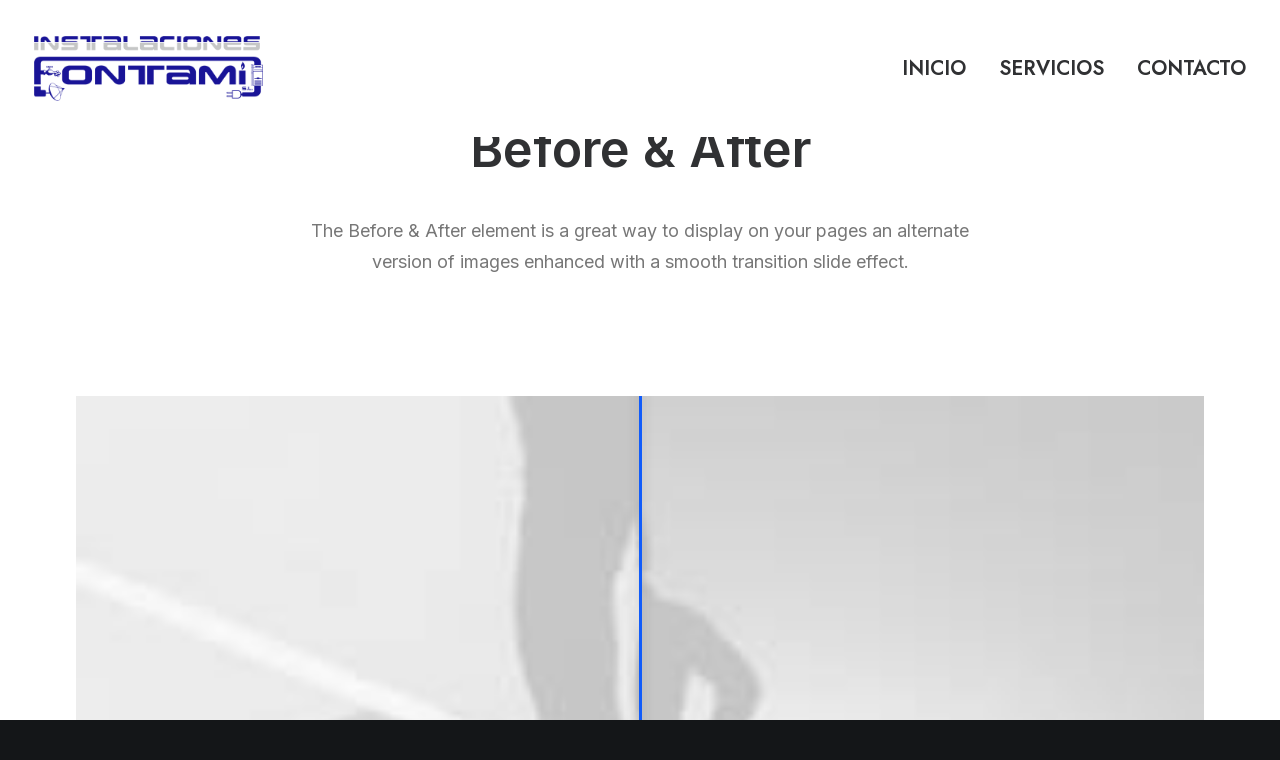

--- FILE ---
content_type: text/css
request_url: https://fontami.com/wp-content/plugins/solar-wizard-lite/css/style.css?ver=1.0.0
body_size: 6426
content:
.sw_form_wrapper {
    text-align: center;
    position: relative;
    margin: 0 auto;
    max-width: 1140px;
    border:5px solid #f7931e;
    padding: 25px;
	box-shadow:0px 0px 0px 1px #000000;
	width: 100%;
}
.sw_form_wrapper * {
    outline: none !important;
	box-sizing: border-box;
}
.sw_form{
	display:none;
}
.sw_form_wrapper fieldset:not(:first-of-type) {
   display: none;
}
.sw_form_wrapper .sw_progress{
	margin-top:20px;
}
.sw_form_wrapper .sw_progress .step-count{
	margin:0 0 15px 0;
}
.sw_form_wrapper h2{
	margin: 0 0 20px 0;
    font-size: 36px;
}
.sw_form_wrapper .fields {
    max-width: 800px;
    margin: 0 auto;
}
.sw_form_wrapper .fields div.input{
	display: inline-block;
    width: 100%;
    max-width: 380px;
}
.sw_form_wrapper .group em{
	margin:20px 0 0 0;
	display: block;
}
.sw_form_wrapper .fields .group.g-flex {
    display: flex;
    align-items: center;
    justify-content: space-between;
	gap: 20px;
}
.sw_form_wrapper .fields .group.g-flex .group-field{
	flex: 2 1 auto;
}
.sw_form_wrapper .fields .group.g-flex .group-field .group:last-child{
	margin:0;
}
.sw_form_wrapper .fields .group.g-flex.stretch{
	align-items:stretch;
}
.sw_form_wrapper .button-arrow-right{
    width: 0px;
    height: 0px;
    border-top: 25px solid transparent;
    border-bottom: 25px solid transparent;
    border-left: 30px solid #fff;
}
.sw_form.wizard_lite .hide_wizard_lite{
	display:none;
}
.arrow-btn{
	position:relative;
	min-width:30px;
	min-height:50px;
}
.arrow-btn:after{
	position:absolute;
	content:"";
	top:0;
	left:0;
    width: 0px;
    height: 0px;
    border-top: 25px solid transparent;
    border-bottom: 25px solid transparent;
    border-left: 30px solid #fff;
}
.sw_form_wrapper .sw-badge {
    background: orange;
    text-align: center;
    display: inline-block;
    padding: 8px 15px;
    border-radius: 10px;
	color: #fff;
}
.sw_form_wrapper .flexbox .sw-badge {
    align-items: center;
    display: flex;
    flex-direction: column;
    justify-content: center;
}
.sw_form_wrapper .sw-badge span {
    font-weight: bold;
    font-size: 35px;
	color:#fff;
	display: block;
    line-height: 1;
}
.sw_form_wrapper .inside-button-arrow-left{
    width: 0px;
    height: 0px;
    border-top: 10px solid transparent;
    border-bottom: 10px solid transparent;
    border-right: 14px solid #fff;
    display: inline-block;
	margin: 10px 4px 0 0;
}
.action-button.inside-button-arrow-right{
	position:relative;
	padding-right:50px !important;
}
.inside-button-arrow-right:after{
	width: 0px;
    height: 0px;
    border-top: 13px solid transparent;
    border-bottom: 13px solid transparent;
    border-left: 20px solid #fff;
    display: inline-block;
    margin: 0 0 0 6px;
    vertical-align: sub;
	position:absolute;
	right: 15px;
	top: 0;
    content: "";
    bottom: 0;
    margin: auto;
}
.sw_form_wrapper label.bolder{
	font-weight:bold;
	font-size:18px;
	margin: 0 0 5px 0;
}
.sw_form_wrapper label.bolder .sym{
	color:#1d5688;
}
.sw_form_wrapper .input-box{
	display: flex;
    width: 100%;
    gap: 15px;
    align-items: stretch;
    justify-content: center;
}
.sw_form_wrapper .input-box.sel-wizard-space-box{
	gap:30px;
}
.sw_form_wrapper .input-box.sel-wizard-space-box .sel-input-box {
    flex: 100%;
}
.sw_form_wrapper .input-box.sel-wizard-space-box .select-wizard-btn{
	margin-right: -60px !important;
}
.sw_form_wrapper .input-box input {
    margin: 0;
}
.sw_form_wrapper .input-box button.arrow-btn, .sw_form_wrapper .input-box button.arrow-btn:hover {
    background: none;
    border: none;
	margin:0px;
	cursor: pointer;
}
.sw_form_wrapper .fields .group.checkbox label{
	display: flex;
    text-align: justify;
    font-size: 14px;
    line-height: 18px;
    align-items: center;
    justify-content: center;
}
.sw_form_wrapper .fields .group.checkbox label input[type="checkbox"]{
	margin: 0 10px 0 0;
	height: 34px;
    width: 50px;
	position:static !important;
}
.sw_form_wrapper .radio-round {
  position: relative;
  width: 26px;
  height: 26px;
}

.sw_form_wrapper .radio-round label{
	display:none;
	height:26px;
	width:26px;
}
.sw_form_wrapper .radio-round label:after {
    border: 1px solid #ABC9C1;
    border-top: none;
    border-right: none;
    content: "";
    height: 6px;
    left: 6px;
    opacity: 0;
    position: absolute;
    top: 7px;
    transform: rotate(-45deg);
    width: 12px;
}
.sw_form_wrapper .fields .group.commercial-text {
    margin: inherit;
    padding: inherit;
}
.sw_form_wrapper .radio-round input[type="radio"] {
  visibility: hidden;
  width:auto !important;
}
.sw_form_wrapper .radio-round input[type="radio"]:checked + label{
  background-color: #ffffff;
  border-color: #ABC9C1;
}
.sw_form_wrapper .radio-round input[type="radio"]:checked + label:after {
  opacity: 1;
}
.sw_form_wrapper .flexbox{
	display:flex;
	align-items:stretch;
	justify-content: center;
    gap: 15px;
}
.sw_form_wrapper .flexbox.sw-flex-wrap{
	flex-wrap: wrap;
}
.sw_form_wrapper fieldset.battery-slide h3 {
	margin: 10px 0 0 0 !important;
    font-size: 20px !important;
}
.sw_form_wrapper fieldset.battery-slide svg {
    height: 80px;
}
.sw_form_wrapper label.bolder.battery-label {
    margin: 0 0 10px 0;
}
.sw_form_wrapper fieldset.calculate-panel svg {
    height: 80px;
}
.sw_form_wrapper fieldset.calculate-panel .have-an-ev-section .box h3{
	margin-bottom: 15px;
}
.sw_form_wrapper fieldset.calculate-panel .have-an-ev-section .box {
    padding-top: 0;
    padding-bottom: 0px;
}
.sw_form_wrapper fieldset.calculate-panel .box input[type="number"] {
    max-width: 250px;
    margin: 0 auto;
    display: table;
}
.sw_form_wrapper fieldset.calculate-panel .sw-one-line-flex{
	align-items: center;
}
.sw_form_wrapper fieldset.calculate-panel .sw-one-line-flex svg{
	height: auto;
    width: 100px;
}
.sw_form_wrapper fieldset.calculate-panel .sw-one-line-flex p{
	margin: 0;
	white-space: nowrap;
	font-size: 20px;
}
.sw_form_wrapper fieldset.battery-slide .box {
    display: flex;
    align-items: center;
    flex-wrap: wrap;
    justify-content: center;
    flex-direction: column;
}
.sw_form_wrapper .flexbox.gap-30 {
    gap: 30px;
}
.sw_form_wrapper .flexbox .ev_daily_kwh p {
    margin: 0;
}
.sw_form_wrapper .flexbox .ev_daily_kwh p:first-child {
    font-size: 30px !important;
}
.sw_form_wrapper .flexbox .ev_daily_kwh p:first-child span {
    font-weight: bold;
}
.sw_form_wrapper .max-width-box{
	max-width: 250px;
    margin: 0 auto;
}
.sw_form_wrapper .max-width-box .flexbox{
	justify-content: flex-start;
}
.sw_form_wrapper .max-width-box label.flexbox {
    font-size: 16px;
    text-align: left;
	line-height: 1.2;
}
.sw_form_wrapper label.flexbox{
	align-items:center;
	margin-bottom: 10px;
}
.sw_form_wrapper .box{
	background: #FFFFFF;
    border: 1px solid #f79420;
    position: relative;
    cursor: pointer;
    border-radius: 10px;
	padding:20px 10px;
	min-height: 140px;
	height:100%;
}
.sw_form_wrapper .box.no-border{
	border: none;
	cursor: auto;
}
.sw_form_wrapper .box.no-bg{
	background: #FFFFFF;
}
.sw_form_wrapper .box.no-bg:hover{
	background: #FFFFFF;
}
.sw_form_wrapper .box .image {
    text-align: center;
}
.sw_form_wrapper .box .image svg{
    max-width:100%;
	margin: 0 auto;
	max-height: 150px;
	min-height: 50px;
}
.solwzd-position-static{
	position:static !important;
}
.sw_form_wrapper fieldset.\33 _1 svg .st0 {
    fill: #fff;
}
.sw_form_wrapper .b-storage{
	display:none;
}
.sw_form_wrapper .flexbox.five .box{
	width:18%;
}
.sw_form_wrapper .box .radio-round {
    position: absolute;
    right: 28px;
	top:28px;
}
.sw_form_wrapper .box:hover, .sw_form_wrapper .box.active {
	background: #f2f2f2;
}
.sw_form_wrapper .box h3{
	text-align: center;
    font-size: 24px;
    font-weight: 400;
	margin: 20px 0 0 0;
	line-height: 1.2;
}
.sw_form_wrapper .box img {
    width: auto;
    margin: 0 auto 20px;
    display: table;
}
.sw_form_wrapper .box .image-box{
	margin-bottom:30px;
	position:relative;
}
.sw_form_wrapper .box .image-box a{
	position:absolute;
	right:10px;
	bottom:10px;
	background:rgba(247,248,250,0.9);
	border-radius:99px;
	width:40px;
	height:40px;
	line-height:40px;
	text-align:center;
	color:#111111;
}
.sw_form_wrapper .box .image-box a:hover{
	background:#ffffff;
}
body .sw_form_wrapper div.percentage-offset-range {
    margin-bottom: 50px;
    margin-top: 50px;
	text-align: center;
}
label.percentage-value-label.bolder {
    text-align: center;
    margin: 40px 0 0px 0 !important;
	display: inline-block;
}
.sw-col.mb3.gapw {
    gap: 120px;
    margin-top: -22px;
	z-index: 999;
    position: relative;
}
.sw-col.mb3.gapw p {
    margin: 0;
}
.sw-col.mb3.gapw ul {
    list-style-position: inside;
}
.sw_form_wrapper .percentage-offset-range span.ui-slider-handle.ui-state-default.ui-corner-all{
	border: none;
    border-radius: 10px;
    height: 0px;
    width: 10px;
    top: -14px;
}
.sw_form_wrapper .reason-list ul{
	padding: 0 0 0 20px;
	list-style-position:outside;
}
.sw_form_wrapper div.slider-range, .sw_form_wrapper div.percentage-offset-range, .sw_form_wrapper div.ev-battery-slider-range {
    background: #f7931e;
    border: 1px solid #f7931e;
    border-radius: 20px;
    margin-top: 80px;
    margin-bottom: 10px;
}
.sw_form_wrapper fieldset.calculate-panel div.ev-battery-slider-range{
	margin-top: 60px;
}
.sw_form_wrapper .ui-slider .ui-slider-handle:before, .sw_form_wrapper .ui-slider .ui-slider-handle:after{
	display:none;
}
.sw_form_wrapper span.ui-slider-handle.ui-state-default.ui-corner-all {
    background: none;
    border: none;
    border-radius: 0;
    height: 0em;
    width: 0em;
    top: -0.9em;
}
.sw_form_wrapper .sw-col{
    display: flex;
    gap: 20px;
    width: 100%;
    margin: 0 auto;
    max-width: 800px;
}
.mb3{
	margin-bottom:30px !important;
}
.sw_form_wrapper .sw-col .half.panel-image {
    padding: 15px;
    text-align: center;
    align-items: center;
}
.sw_form_wrapper .sw-col .half {
    width: 100%;
	padding:15px;
}
.loader-wait:after {
    position: absolute;
    content: "";
    background: rgba(0,0,0,0.3);
    height: 100%;
    width: 100%;
    left: 0;
    top: 0;
    color: #fff;
    text-align: center;
    margin: auto;
    vertical-align: middle;
	z-index:2;
}
.loader-wait {
    position: relative;
}
.panel-results .loader {
    position: absolute;
    left: 0;
    right: 0;
    bottom: 0;
    top: 0;
    margin: auto !important;
	z-index:3;
}
.fields.slider-box.commercial-text, .fields.slider-box.residential-text {
    margin: 0 auto;
}
.sw_form_wrapper .clear{
	clear:both;
}
.system-result ul{
	list-style-position: outside;
    padding-left: 20px;
	margin:0px;
}
.sw_form_wrapper div.slider-range .valuebox, .sw_form_wrapper div.percentage-offset-range .valuebox, .sw_form_wrapper div.ev-battery-slider-range .valuebox{
    position: absolute;
    top: -47px;
    right: 0;
    width: 100px;
    text-align: center;
    left: -38px;
    margin: auto;
    color: #fff;
    font-family: "Raleway";
    font-size: 26px;
    font-weight: 100;
    border-radius: 5px;
    line-height: 45px;
    background-color: #1d5688;
}
.sw_form_wrapper div.slider-range .valuebox:after, .sw_form_wrapper div.percentage-offset-range .valuebox:after, .sw_form_wrapper div.ev-battery-slider-range .valuebox:after {
    content: '';
    position: absolute;
    top: 100%;
    left: 50%;
    margin-left: -15px;
    width: 0;
    height: 0;
    border-top: solid 15px #1d5688;
    border-left: solid 15px transparent;
    border-right: solid 15px transparent;
}
.sw_form_wrapper .fields .group .sw_monthly_bill{
	border: none !important;
    color: #1d5688;
    width: 100px;
    font-size: 26px;
    font-weight: bold;
    padding: 0;
	height:auto;
	margin:0 !important;
}
.sw_form_wrapper .wizard_options {
    display: flex;
    align-items: flex-start;
    justify-content: center;
	margin:30px 0;
}
.sw_form_wrapper .wizard_options .opts {
    flex: 1 1 0;
	text-align:center;
	padding:10px;
}
.sw_form_wrapper .wizard_options .opts .icon svg {
    width: 100px;
    height: 100px;
}
.sw_form_wrapper .wizard_options .opts p{
	font-size:16px;
}
.sw_form_wrapper .wizard_options .opts .icon{
	margin: 0 auto 15px auto;
}
.sw_form_wrapper span.blank{
	border-bottom: 1px solid #000;
}
.sw_form_wrapper input.action-button[type=submit] {
    margin: 0px auto 0 !important;
}
.sw_form_wrapper fieldset {
    padding: 0px;
}
.sw_form_wrapper h3.text-center {
    margin: 50px 0;
}
.sw_form_wrapper .text-center{
	text-align:center;
}
.sw_form_wrapper .text-right{
	text-align:right;
}
.sw_form_wrapper .text-center img {
    margin: 15px auto;
    float: none;
}
.sw_form_wrapper .result.text-center {
    line-height: 30px;
    font-size: 22px;
}
.sw_form_wrapper .text-title p {
    font-size: 22px;
	margin-bottom:15px;
	line-height: 1.2;
}
.sw_form_wrapper p {
    font-size: 16px;
	margin-bottom:15px;
	line-height: 1.2;
}
.sw_form_wrapper .text-title{
	margin-bottom:15px;
}
.sw_form_wrapper .wizard-logo{
	max-width:400px;
	width: 100%;
}
fieldset.calculate-cost-final .waiting-card img {
    max-width: 400px;
	width: 100%;
}
.sw_form_wrapper .text-title h3{
	font-size: 1.75rem;
}
.sw_form_wrapper .text-title h4{
	font-size: 1.5rem;
}
.sw_form_wrapper fieldset {
    border: 0 none;
    border-radius: 0.5rem;
    box-sizing: border-box;
    width: 100%;
    margin: 0;
    text-align: left;
	position: relative;
	z-index: 0;
}
.sw_form_wrapper .learn_more_about_battery {
    margin-top: 10px;
}
.sw_form_wrapper label.bolder.battery-lable{
	margin-bottom: 10px;
	font-weight: normal;
}
.sw_form_wrapper fieldset .form-card {
    text-align: left;
    color: #000000;
}
.sw_form_wrapper fieldset .btn-box {
    text-align: left;
}
.sw_form_wrapper input[type=text],
.sw_form_wrapper input[type=email],
.sw_form_wrapper input[type=number],
.sw_form_wrapper input[type=tel],
.sw_form_wrapper textarea {
    border: 1px solid #000000;
    border-radius: 0px;
    width: 100%;
    box-sizing: border-box;
    font-size: 18px;
    line-height: 22px;
    color: #111111;
    padding: 5px 15px;
    background: none;
	height:50px;
}
.sw_form_wrapper input[type=file]{
	width:100%;
}
.sw_form_wrapper input.datepicker {
    border-width: 0px 0px 1px 0px !important;
}
.sw_form_wrapper input[name="confirmaddress"] {
    border: none;
    border-bottom: 1px solid;
    margin: 0 0 20px 0;
    text-align: center;
}
.sw_form_wrapper [type=checkbox] {
    width: 30px;
    height: 30px;
	flex:none;
}
.sw_form_wrapper .fields .group label {
    margin: 0 0 9px 0;
	display: block;
}
.sw_form_wrapper span.help-inline-error, .sw-launcher span.help-inline-error {
    color: red;
    margin: 5px 0 0px 0;
    display: block;
	font-size: 12px;
	text-align: center;
	clear: both;
}
.sw_form_wrapper select{
	margin: 0px;
}
.sw_form_wrapper label.upload_file_label {
    display: flex !important;
    font-size:18px;
    align-items: center;
	line-height: 1;
	margin:0 0 10px 0;
}
.sw_form_wrapper .upload_file_label svg{
	width:40px;
	height:40px;
	margin:0 15px 0 0;
	vertical-align: middle;
	display: inline-block;
}
.sw_form_wrapper .hidden{
	display:none !important;
}
.sw_form_wrapper fieldset .fixed{
    position: absolute;
	top: -5px;
    right: -5px;
    width: 100%;
    text-align: right;
	z-index:-2;
	line-height: 20px;
}
.sw_form_wrapper .padding-box-top .action-button-previous {
    margin-bottom: 50px;
}
.sw_form_wrapper fieldset .fixed span, .sw_form_wrapper fieldset .fixed p {
    display: block;
    font-size: 12px;
    color: #f7931e;
    font-weight: bold;
	margin:0;
}
.sw_form_wrapper fieldset .fixed p {
    margin: 0 0 5px 0;
}
.sw_form_wrapper fieldset .fixed span span, .sw_form_wrapper fieldset .fixed p span {
    display: inline-block;
}
.sw_form_wrapper .loader {
  border: 5px solid #f3f3f3;
  border-radius: 50%;
  border-top: 5px solid #f7931e;
  width: 20px;
  height: 20px;
  -webkit-animation: spin 2s linear infinite; /* Safari */
  animation: spin 2s linear infinite;
  margin: 15px auto 0;
}
.sw_form fieldset ul {
    line-height: 1.5;
	padding: 0 0 0 20px;
}
body .sw-col.mb3.gapw ul {
    list-style-position: outside;
    padding-left:20px;
}
.sw_form_wrapper .progress-values small span {
    font-weight: bold;
}
/* Safari */
@-webkit-keyframes spin {
  0% { -webkit-transform: rotate(0deg); }
  100% { -webkit-transform: rotate(360deg); }
}

@keyframes spin {
  0% { transform: rotate(0deg); }
  100% { transform: rotate(360deg); }
}
.sw_form_wrapper .action-button {
    font-family: 'Roboto';
    background: #f7931e;
    font-weight: normal;
    color: white;
    border: 0 none;
    border-radius: 0px;
    cursor: pointer;
    padding: 5px 25px;
    min-width: 100px;
    margin:15px auto 0px;
    display: table;
    font-size: 20px;
}
.sw_form_wrapper .action-button.max-250 {
    padding: 5px 35px;
	margin-top: 0px;
}
.sw_form_wrapper .action-button.calculate-cost {
    margin: auto;
    display: flex;
    align-items: center;
    max-height: 88px;
	justify-content: center;
	min-width: 180px;
}
.sw_form_wrapper .action-button.hidden, .sw_form_wrapper .action-button-previous.hidden{
	display:none;
}
.sw_form_wrapper .dflex{
	display: flex;
    align-items: flex-end;
}
.sw-align-bottom{
	align-items: flex-end !important;
}
.sw_form_wrapper .dflex input[type="checkbox"]{
	margin:0 0 0 15px;
}
.sw_form_wrapper .action-button:hover,
.sw_form_wrapper .action-button:focus {
    box-shadow: 0 0 0 2px white, 0 0 0 3px #f7931e
}
.sw_form_wrapper .action-button-previous {
    background: #b3b3b3;
    font-weight: bold;
    color: white;
    border: 0 none;
    cursor: pointer;
    padding: 0;
    margin: 0 0 0 0;
    border-radius: 50%;
    height: 40px;
    width: 40px;
    font-size: 21px;
    line-height: 40px;
	/*position: absolute;*/
    z-index: 9999;
    top: 20px;
}

.sw_form_wrapper .action-button-previous:hover,
.sw_form_wrapper .action-button-previous:focus {
    box-shadow: 0 0 0 2px white, 0 0 0 3px #616161
}

.sw_form_wrapper select.list-dt {
    border: none;
    outline: 0;
    border-bottom: 1px solid #ccc;
    padding: 2px 5px 3px 5px;
    margin: 2px
}

.sw_form_wrapper select.list-dt:focus {
    border-bottom: 2px solid skyblue
}

.sw_form_wrapper .card {
    z-index: 0;
    border: none;
    border-radius: 0.5rem;
    position: relative
}

.sw_form_wrapper .fs-title {
    font-size: 25px;
    color: #2C3E50;
    margin-bottom: 10px;
    font-weight: bold;
    text-align: left
}
.sw_form_wrapper .radio-group {
    position: relative;
    margin-bottom: 25px
}
.sw_form_wrapper .radio {
    display: inline-block;
    width: 204;
    height: 104;
    border-radius: 0;
    background: lightblue;
    box-shadow: 0 2px 2px 2px rgba(0, 0, 0, 0.2);
    box-sizing: border-box;
    cursor: pointer;
    margin: 8px 2px
}
.sw_form_wrapper .radio:hover {
    box-shadow: 2px 2px 2px 2px rgba(0, 0, 0, 0.3)
}
.sw_form_wrapper .radio.selected {
    box-shadow: 1px 1px 2px 2px rgba(0, 0, 0, 0.1)
}
.sw_form_wrapper .fit-image {
    width: 100%;
    object-fit: cover;
}
.sw_form_wrapper .progressbar {
    margin-bottom: 30px;
    overflow: hidden;
    width: 100%;	
	display:flex;
	border-radius: 99px 99px 99px 99px;
	margin: 0px;
	padding:0px;
}
.sw_form_wrapper .progressbar .active {
    color: #000000
}
.sw_form_wrapper .progressbar li {
    list-style-type: none;
    font-size: 12px;
    width: 100%;
	height:10px;
    float: left;
    position: relative;
	background:#E8EFF1;
	margin: 0 1px;
}
.sw_form_wrapper .progressbar li.active {
    background: #1DC3A6;
}
.pac-container{
	z-index:9999999999999;
}
.system-result .top {
    position: absolute;
    left: 100px;
    top: 10px;
	display:flex;
	align-items:center;
	font-weight:400;
	gap:30px;
	font-size:40px;
}
.system-result .top svg{
	width:80px;
}
.system-result .flexbox{
	text-align: left;
    align-items: center;
    border: 3px solid #000;
    padding: 20px;
	font-size: 24px;
    line-height: 1.5rem;
	justify-content: flex-start;
}
.sw_form_wrapper .system-result .flexbox p{
	font-size:24px;
}
.system-result .flexbox.no-gap {
    border-left-width: 2px;
    align-items: center;
    justify-content: end;
    padding: 0;
    border-top: 0px;
    gap: 0;
    border-right-width: 2px;
	align-items: stretch;
}
.system-result .flexbox.no-gap .flex-box {
    display: flex;
    align-items: center;
    border-left: 2px solid #000;
    border-right: 2px solid #000;
    width: 100%;
    justify-content: center;
    padding: 10px;
    font-size: 22px;
	color: #000;
    line-height: 1.2;
	gap:20px;
}
.system-result .flexbox.no-gap .flex-box svg{
	width:95px;
}
.system-result .flexbox div.image svg{
	width:150px;
}
.sw_form_wrapper .check-box label {
    cursor: pointer;
    display: flex !important;
    flex-direction: row;
    align-items: center;
	text-align: left;
}
.sw_form_wrapper .check-box label input[type="radio"] {
    width: 35px;
    height: 35px;
	flex:none;
}
.sw_form_wrapper .check-box label svg {
    width: 50px !important;
    margin: 0 20px;
	flex:none;
}
.sw-flex{
	display:flex;
	align-items:center;
	gap:15px;
}
.sw-launcher .sw-launcher-input{
	border-radius:0px;
	height:40px;
	padding:5px 10px;
	background:#fff;
	border:1px solid #000;
}
.sw-launcher .sw-launcher-button{
	border-radius:0px;
	height:40px;
	padding:5px 20px;
	background:#000;
	color:#fff;
	border:1px solid #000;
}
@media screen and (max-width:850px){
	.sw_form_wrapper fieldset .fixed{
		position:static;
	}
	.sw_form_wrapper .padding-box-top .action-button-previous {
		margin-bottom: 0px;
	} 
	.system-result .top{
		position: static;
		font-size: 25px;
		margin-bottom: 15px;
	}
}
@media screen and (min-width:767px){
	.sw_form_wrapper .input-box.sel-wizard-space-box .select-wizard-btn{
		background: none !important;
	}
	.sw_form_wrapper .input-box.sel-wizard-space-box .select-wizard-btn.arrow-btn:hover{
		background: none !important;
	}
	.solwzd-col-md-5.desk-right-spacing{
		padding-right: 3% !important;
	}
	.desk-left-spacing{
		padding-left: 3% !important;
	}
	.border-separator{
		border-left:1px solid #000;
	}
}
@media screen and (max-width:767px){
	.sw_form_wrapper fieldset.calculate-panel .sw-one-line-flex{
		flex-wrap: wrap;
	}
	.sw_form_wrapper .flexbox .ev_daily_kwh p:first-child {
		font-size: 24px !important;
	}
	.system-result .flexbox.no-gap .flex-box svg{
		width:70px;
	}
	.system-result .flexbox.no-gap .flex-box{
		justify-content: flex-start;
		font-size: 16px;
	}
	.system-result .flexbox.no-gap .flex-box br {
		display: none;
	}
	.sw_form_wrapper .system-result .flexbox p {
		font-size: 18px;
	}
	.sw_form_wrapper input[type=text],
	.sw_form_wrapper input[type=email],
	.sw_form_wrapper input[type=number],
	.sw_form_wrapper input[type=tel],
	.sw_form_wrapper textarea {
		font-size: 16px;
		height:40px;
	}
	.sw_form_wrapper label.bolder.monthly_bill{
		font-size: 16px;
	}
	.sw_form_wrapper .input-box.sel-wizard-space-box {
		gap: 30px;
		padding-bottom: 50px;
	}
	.sw_form_wrapper .input-box.sel-wizard-space-box .select-wizard-btn{
		margin-right: 0px !important;
		position: absolute;
		bottom: 0;
		background: #a2a2a2;
		color: #fff;
		padding: 5px 40px 5px 10px;
		min-height: unset;
	}
	.sw_form_wrapper .input-box.sel-wizard-space-box .select-wizard-btn:before {
		content: "Next";
		font-size: 20px;
		text-transform: uppercase;
		padding: 0 0 0 0;
	}
	.sw_form_wrapper .input-box.sel-wizard-space-box .select-wizard-btn.arrow-btn:after{
		border-top: 15px solid transparent;
		border-bottom: 15px solid transparent;
		border-left: 20px solid #fff;
		right: 10px;
		left: auto;
		margin: auto;
		bottom: 0;
		top: 0;
	}
	.system-result .flexbox {
		flex-direction: column;
	}
	.sw_form_wrapper{
		padding:15px;
	}
	.sw_form_wrapper .box h3{
		font-size: 18px;
	}
	.sw_form_wrapper .box .image svg{
		height: 50px;
	}
	.sw-col.mb3.gapw {
		gap: 10px;
		margin-top: 0px;
	}
	body .sw_form_wrapper div.percentage-offset-range {
		margin-bottom: 65px;
	}
	.sw_form_wrapper .wizard_options {
		align-items: center;
		flex-direction: column;
	}
	.sw_form_wrapper .fields {
		max-width: 100%;
		margin: 0 auto;
		width: 100%;
	}
	
	.sw_form_wrapper .box, .sw_form_wrapper .flexbox.five .box{
		width: 100%;
		margin: 0 0 10px 0;
	}
	.sw_form_wrapper .action-button-previous{
		position:static;
		margin: 0 0 10px 0;
	}
	.sw_form_wrapper div.slider-range .valuebox, .sw_form_wrapper div.percentage-offset-range .valuebox  {
    	width: 73px;
    	left: -25px;
	}
	.sw_form_wrapper .half {
		width: 100%;
	}
	.system-result .flexbox.no-gap .flex-box{
		border-top: 1px solid;
		border-bottom: 1px solid;
	}
}
/* framework */
.solwzd-col-1, .solwzd-col-10, .solwzd-col-11, .solwzd-col-12, .solwzd-col-2, .solwzd-col-3, .solwzd-col-4, .solwzd-col-5, .solwzd-col-6, .solwzd-col-7, .solwzd-col-8, .solwzd-col-9, .solwzd-col-auto, .solwzd-col-lg, .solwzd-col-lg-1, .solwzd-col-lg-10, .solwzd-col-lg-11, .solwzd-col-lg-12, .solwzd-col-lg-2, .solwzd-col-lg-3, .solwzd-col-lg-4, .solwzd-col-lg-5, .solwzd-col-lg-6, .solwzd-col-lg-7, .solwzd-col-lg-8, .solwzd-col-lg-9, .solwzd-col-lg-auto, .solwzd-col-md, .solwzd-col-md-1, .solwzd-col-md-10, .solwzd-col-md-11, .solwzd-col-md-12, .solwzd-col-md-2, .solwzd-col-md-3, .solwzd-col-md-4, .solwzd-col-md-5, .solwzd-col-md-6, .solwzd-col-md-7, .solwzd-col-md-8, .solwzd-col-md-9, .solwzd-col-md-auto, .solwzd-col-sm, .solwzd-col-sm-1, .solwzd-col-sm-10, .solwzd-col-sm-11, .solwzd-col-sm-12, .solwzd-col-sm-2, .solwzd-col-sm-3, .solwzd-col-sm-4, .solwzd-col-sm-5, .solwzd-col-sm-6, .solwzd-col-sm-7, .solwzd-col-sm-8, .solwzd-col-sm-9, .solwzd-col-sm-auto, .solwzd-col-xl, .solwzd-col-xl-1, .solwzd-col-xl-10, .solwzd-col-xl-11, .solwzd-col-xl-12, .solwzd-col-xl-2, .solwzd-col-xl-3, .solwzd-col-xl-4, .solwzd-col-xl-5, .solwzd-col-xl-6, .solwzd-col-xl-7, .solwzd-col-xl-8, .solwzd-col-xl-9, .solwzd-col-xl-auto, .solwzd-col-md-five{
	position: relative;
    width: 100%;
    padding-right: 15px;
    padding-left: 15px;
	padding-top:10px;
	padding-bottom:10px;
}
.solwzd-container{
	width:100%;
	padding-right: 15px;
    padding-left: 15px;
    margin-right: auto;
    margin-left: auto;
}
.solwzd-row {
    display: -ms-flexbox;
    display: flex;
    -ms-flex-wrap: wrap;
    flex-wrap: wrap;
    margin-right: -15px;
    margin-left: -15px;
	align-items: stretch;
}
.solwzd-row.center-row{
	justify-content:center;
}
.solwzd-align-self-center{
	align-self: center;
}
.solwzd-col-auto {
  -ms-flex: 0 0 auto;
  flex: 0 0 auto;
  width: auto;
  max-width: 100%;
}

.solwzd-col-1 {
  -ms-flex: 0 0 8.333333%;
  flex: 0 0 8.333333%;
  max-width: 8.333333%;
}

.solwzd-col-2 {
  -ms-flex: 0 0 16.666667%;
  flex: 0 0 16.666667%;
  max-width: 16.666667%;
}

.solwzd-col-3 {
  -ms-flex: 0 0 25%;
  flex: 0 0 25%;
  max-width: 25%;
}

.solwzd-col-4 {
  -ms-flex: 0 0 33.333333%;
  flex: 0 0 33.333333%;
  max-width: 33.333333%;
}

.solwzd-col-5 {
  -ms-flex: 0 0 41.666667%;
  flex: 0 0 41.666667%;
  max-width: 41.666667%;
}

.solwzd-col-6 {
  -ms-flex: 0 0 50%;
  flex: 0 0 50%;
  max-width: 50%;
}

.solwzd-col-7 {
  -ms-flex: 0 0 58.333333%;
  flex: 0 0 58.333333%;
  max-width: 58.333333%;
}

.solwzd-col-8 {
  -ms-flex: 0 0 66.666667%;
  flex: 0 0 66.666667%;
  max-width: 66.666667%;
}

.solwzd-col-9 {
  -ms-flex: 0 0 75%;
  flex: 0 0 75%;
  max-width: 75%;
}

.solwzd-col-10 {
  -ms-flex: 0 0 83.333333%;
  flex: 0 0 83.333333%;
  max-width: 83.333333%;
}

.solwzd-col-11 {
  -ms-flex: 0 0 91.666667%;
  flex: 0 0 91.666667%;
  max-width: 91.666667%;
}

.solwzd-col-12 {
  -ms-flex: 0 0 100%;
  flex: 0 0 100%;
  max-width: 100%;
}
.solwzd-offset-1 {
  margin-left: 8.333333%;
}

.solwzd-offset-2 {
  margin-left: 16.666667%;
}

.solwzd-offset-3 {
  margin-left: 25%;
}

.solwzd-offset-4 {
  margin-left: 33.333333%;
}

.solwzd-offset-5 {
  margin-left: 41.666667%;
}

.solwzd-offset-6 {
  margin-left: 50%;
}

.solwzd-offset-7 {
  margin-left: 58.333333%;
}

.solwzd-offset-8 {
  margin-left: 66.666667%;
}

.solwzd-offset-9 {
  margin-left: 75%;
}

.solwzd-offset-10 {
  margin-left: 83.333333%;
}

.solwzd-offset-11 {
  margin-left: 91.666667%;
}
@media screen and (min-width:1200px){
	.solwzd-col-xl-1 {
		-ms-flex: 0 0 8.333333%;
		flex: 0 0 8.333333%;
		max-width: 8.333333%;
	}
	.solwzd-col-xl-2 {
		-ms-flex: 0 0 16.666667%;
		flex: 0 0 16.666667%;
		max-width: 16.666667%;
	}
	.solwzd-col-xl-3 {
		-ms-flex: 0 0 25%;
		flex: 0 0 25%;
		max-width: 25%;
	}
	.solwzd-col-xl-4 {
		-ms-flex: 0 0 33.333333%;
		flex: 0 0 33.333333%;
		max-width: 33.333333%;
	}
	.solwzd-col-xl-5 {
		-ms-flex: 0 0 41.666667%;
		flex: 0 0 41.666667%;
		max-width: 41.666667%;
	}
	.solwzd-col-xl-6 {
		-ms-flex: 0 0 50%;
		flex: 0 0 50%;
		max-width: 50%;
	}
	.solwzd-col-xl-7 {
		-ms-flex: 0 0 58.333333%;
		flex: 0 0 58.333333%;
		max-width: 58.333333%;
	}
	.solwzd-col-xl-8 {
		-ms-flex: 0 0 66.666667%;
		flex: 0 0 66.666667%;
		max-width: 66.666667%;
	}
	.solwzd-col-xl-9 {
		-ms-flex: 0 0 75%;
		flex: 0 0 75%;
		max-width: 75%;
	}
	.solwzd-col-xl-10 {
		-ms-flex: 0 0 83.333333%;
		flex: 0 0 83.333333%;
		max-width: 83.333333%;
	}
	.solwzd-col-xl-11 {
		-ms-flex: 0 0 91.666667%;
		flex: 0 0 91.666667%;
		max-width: 91.666667%;
	}
	.solwzd-col-xl-12 {
		-ms-flex: 0 0 100%;
		flex: 0 0 100%;
		max-width: 100%;
	}
	.solwzd-offset-xl-0 {
    margin-left: 0;
  }
  .solwzd-offset-xl-1 {
    margin-left: 8.333333%;
  }
  .solwzd-offset-xl-2 {
    margin-left: 16.666667%;
  }
  .solwzd-offset-xl-3 {
    margin-left: 25%;
  }
  .solwzd-offset-xl-4 {
    margin-left: 33.333333%;
  }
  .solwzd-offset-xl-5 {
    margin-left: 41.666667%;
  }
  .solwzd-offset-xl-6 {
    margin-left: 50%;
  }
  .solwzd-offset-xl-7 {
    margin-left: 58.333333%;
  }
  .solwzd-offset-xl-8 {
    margin-left: 66.666667%;
  }
  .solwzd-offset-xl-9 {
    margin-left: 75%;
  }
  .solwzd-offset-xl-10 {
    margin-left: 83.333333%;
  }
  .solwzd-offset-xl-11 {
    margin-left: 91.666667%;
  }
}
@media screen and (min-width:992px){
	.solwzd-col-lg-1 {
		-ms-flex: 0 0 8.333333%;
		flex: 0 0 8.333333%;
		max-width: 8.333333%;
	}
	.solwzd-col-lg-2 {
		-ms-flex: 0 0 16.666667%;
		flex: 0 0 16.666667%;
		max-width: 16.666667%;
	}
	.solwzd-col-lg-3 {
		-ms-flex: 0 0 25%;
		flex: 0 0 25%;
		max-width: 25%;
	}
	.solwzd-col-lg-4 {
		-ms-flex: 0 0 33.333333%;
		flex: 0 0 33.333333%;
		max-width: 33.333333%;
	}
	.solwzd-col-lg-5 {
		-ms-flex: 0 0 41.666667%;
		flex: 0 0 41.666667%;
		max-width: 41.666667%;
	}
	.solwzd-col-lg-6 {
		-ms-flex: 0 0 50%;
		flex: 0 0 50%;
		max-width: 50%;
	}
	.solwzd-col-lg-7 {
		-ms-flex: 0 0 58.333333%;
		flex: 0 0 58.333333%;
		max-width: 58.333333%;
	}
	.solwzd-col-lg-8 {
		-ms-flex: 0 0 66.666667%;
		flex: 0 0 66.666667%;
		max-width: 66.666667%;
	}
	.solwzd-col-lg-9 {
		-ms-flex: 0 0 75%;
		flex: 0 0 75%;
		max-width: 75%;
	}
	.solwzd-col-lg-10 {
		-ms-flex: 0 0 83.333333%;
		flex: 0 0 83.333333%;
		max-width: 83.333333%;
	}
	.solwzd-col-lg-11 {
		-ms-flex: 0 0 91.666667%;
		flex: 0 0 91.666667%;
		max-width: 91.666667%;
	}
	.solwzd-col-lg-12 {
		-ms-flex: 0 0 100%;
		flex: 0 0 100%;
		max-width: 100%;
	}
	.solwzd-offset-lg-0 {
    margin-left: 0;
  }
  .solwzd-offset-lg-1 {
    margin-left: 8.333333%;
  }
  .solwzd-offset-lg-2 {
    margin-left: 16.666667%;
  }
  .solwzd-offset-lg-3 {
    margin-left: 25%;
  }
  .solwzd-offset-lg-4 {
    margin-left: 33.333333%;
  }
  .solwzd-offset-lg-5 {
    margin-left: 41.666667%;
  }
  .solwzd-offset-lg-6 {
    margin-left: 50%;
  }
  .solwzd-offset-lg-7 {
    margin-left: 58.333333%;
  }
  .solwzd-offset-lg-8 {
    margin-left: 66.666667%;
  }
  .solwzd-offset-lg-9 {
    margin-left: 75%;
  }
  .solwzd-offset-lg-10 {
    margin-left: 83.333333%;
  }
  .solwzd-offset-lg-11 {
    margin-left: 91.666667%;
  }
}
@media screen and (min-width:576px){
	.solwzd-col-sm-1 {
		-ms-flex: 0 0 8.333333%;
		flex: 0 0 8.333333%;
		max-width: 8.333333%;
	}
	.solwzd-col-sm-2 {
		-ms-flex: 0 0 16.666667%;
		flex: 0 0 16.666667%;
		max-width: 16.666667%;
	}
	.solwzd-col-sm-3 {
		-ms-flex: 0 0 25%;
		flex: 0 0 25%;
		max-width: 25%;
	}
	.solwzd-col-sm-4 {
		-ms-flex: 0 0 33.333333%;
		flex: 0 0 33.333333%;
		max-width: 33.333333%;
	}
	.solwzd-col-sm-5 {
		-ms-flex: 0 0 41.666667%;
		flex: 0 0 41.666667%;
		max-width: 41.666667%;
	}
	.solwzd-col-sm-6 {
		-ms-flex: 0 0 50%;
		flex: 0 0 50%;
		max-width: 50%;
	}
	.solwzd-col-sm-7 {
		-ms-flex: 0 0 58.333333%;
		flex: 0 0 58.333333%;
		max-width: 58.333333%;
	}
	.solwzd-col-sm-8 {
		-ms-flex: 0 0 66.666667%;
		flex: 0 0 66.666667%;
		max-width: 66.666667%;
	}
	.solwzd-col-sm-9 {
		-ms-flex: 0 0 75%;
		flex: 0 0 75%;
		max-width: 75%;
	}
	.solwzd-col-sm-10 {
		-ms-flex: 0 0 83.333333%;
		flex: 0 0 83.333333%;
		max-width: 83.333333%;
	}
	.solwzd-col-sm-11 {
		-ms-flex: 0 0 91.666667%;
		flex: 0 0 91.666667%;
		max-width: 91.666667%;
	}
	.solwzd-col-sm-12 {
		-ms-flex: 0 0 100%;
		flex: 0 0 100%;
		max-width: 100%;
	}
	.solwzd-offset-sm-0 {
		margin-left: 0;
	  }
	  .solwzd-offset-sm-1 {
		margin-left: 8.333333%;
	  }
	  .solwzd-offset-sm-2 {
		margin-left: 16.666667%;
	  }
	  .solwzd-offset-sm-3 {
		margin-left: 25%;
	  }
	  .solwzd-offset-sm-4 {
		margin-left: 33.333333%;
	  }
	  .solwzd-offset-sm-5 {
		margin-left: 41.666667%;
	  }
	  .solwzd-offset-sm-6 {
		margin-left: 50%;
	  }
	  .solwzd-offset-sm-7 {
		margin-left: 58.333333%;
	  }
	  .solwzd-offset-sm-8 {
		margin-left: 66.666667%;
	  }
	  .solwzd-offset-sm-9 {
		margin-left: 75%;
	  }
	  .solwzd-offset-sm-10 {
		margin-left: 83.333333%;
	  }
	  .solwzd-offset-sm-11 {
		margin-left: 91.666667%;
	  }
}
@media screen and (min-width:768px){
	.solwzd-col-md-five {
		-ms-flex: 0 0 20%;
		flex: 0 0 20%;
		max-width: 20%;
	}
	.solwzd-col-md-1 {
		-ms-flex: 0 0 8.333333%;
		flex: 0 0 8.333333%;
		max-width: 8.333333%;
	}
	.solwzd-col-md-2 {
		-ms-flex: 0 0 16.666667%;
		flex: 0 0 16.666667%;
		max-width: 16.666667%;
	}
	.solwzd-col-md-3 {
		-ms-flex: 0 0 25%;
		flex: 0 0 25%;
		max-width: 25%;
	}
	.solwzd-col-md-4 {
		-ms-flex: 0 0 33.333333%;
		flex: 0 0 33.333333%;
		max-width: 33.333333%;
	}
	.solwzd-col-md-5 {
		-ms-flex: 0 0 41.666667%;
		flex: 0 0 41.666667%;
		max-width: 41.666667%;
	}
	.solwzd-col-md-6 {
		-ms-flex: 0 0 50%;
		flex: 0 0 50%;
		max-width: 50%;
	}
	.solwzd-col-md-7 {
		-ms-flex: 0 0 58.333333%;
		flex: 0 0 58.333333%;
		max-width: 58.333333%;
	}
	.solwzd-col-md-8 {
		-ms-flex: 0 0 66.666667%;
		flex: 0 0 66.666667%;
		max-width: 66.666667%;
	}
	.solwzd-col-md-9 {
		-ms-flex: 0 0 75%;
		flex: 0 0 75%;
		max-width: 75%;
	}
	.solwzd-col-md-10 {
		-ms-flex: 0 0 83.333333%;
		flex: 0 0 83.333333%;
		max-width: 83.333333%;
	}
	.solwzd-col-md-11 {
		-ms-flex: 0 0 91.666667%;
		flex: 0 0 91.666667%;
		max-width: 91.666667%;
	}
	.solwzd-col-md-12 {
		-ms-flex: 0 0 100%;
		flex: 0 0 100%;
		max-width: 100%;
	}
	.solwzd-offset-md-0 {
    margin-left: 0;
  }
  .solwzd-offset-md-1 {
    margin-left: 8.333333%;
  }
  .solwzd-offset-md-2 {
    margin-left: 16.666667%;
  }
  .solwzd-offset-md-3 {
    margin-left: 25%;
  }
  .solwzd-offset-md-4 {
    margin-left: 33.333333%;
  }
  .solwzd-offset-md-5 {
    margin-left: 41.666667%;
  }
  .solwzd-offset-md-6 {
    margin-left: 50%;
  }
  .solwzd-offset-md-7 {
    margin-left: 58.333333%;
  }
  .solwzd-offset-md-8 {
    margin-left: 66.666667%;
  }
  .solwzd-offset-md-9 {
    margin-left: 75%;
  }
  .solwzd-offset-md-10 {
    margin-left: 83.333333%;
  }
  .solwzd-offset-md-11 {
    margin-left: 91.666667%;
  }
}

--- FILE ---
content_type: text/javascript
request_url: https://fontami.com/wp-content/plugins/solar-wizard-lite/js/custom.js?ver=1.0.0
body_size: 5134
content:
jQuery(document).ready(function($){
	
	jQuery('.select_wizard_form input[type="text"]').on("keypress", function (e) {            
		if (e.keyCode == 13) {
			// Cancel the default action on keypress event
			e.preventDefault(); 
			var sf = jQuery(this).closest( ".select_wizard_form" );
			sf.find('.select-wizard-btn').trigger('click');
		}
	});
	
	jQuery('.sw_form input[name="address"]').on("keypress", function (e) {            
		if (e.keyCode == 13) {
			// Cancel the default action on keypress event
			e.preventDefault(); 
			var cform = jQuery(this).closest( "fieldset" );
			cform.find('.next.action-button').trigger('click');
		}
	});
	
	jQuery('.sw_form .input-enter').on("keypress", function (e) {            
		if (e.keyCode == 13) {
			// Cancel the default action on keypress event
			e.preventDefault(); 
			var cform = jQuery(this).closest( "fieldset" );
			cform.find('.next.action-button').trigger('click');
		}
	});

	$( ".sw_form" ).each(function( index ) {
		//console.log( index + ": " + $( this ).text() );
		$(this).find('.step-count .count_end').text($(this).find('.progressbar li').length);
	});
	
	function solwzd_validateSelectWizardForm(formID){
		var vv = jQuery("#"+formID).validate({
			onkeyup: false,
			//onfocusout: false,
				rules: {
				wizard_selection: {
				  required: true
				},
				select_wizard_fname: {
					required: true
				},
				select_wizard_lname: {
					required: true
				}
			},
			errorElement: "span",
			errorClass: "help-inline-error",
			errorPlacement: function(error, element) {
				if (element.attr("name") == "wizard_selection") {
					error.insertAfter("#"+formID+" .selw-error");
				} else {
					error.insertAfter(element);
				}
			},
			messages: {
				select_wizard_lname: 'Please enter last name',
				select_wizard_fname: 'Please enter first name',
				wizard_selection: 'Please select wizard option to start the journey',
			},
			submitHandler: function(form) {
				var showWizard = $(form).find("input[name='wizard_selection']:checked").val();
				$('#' + showWizard).css('display', 'block');
				$(form).closest( '.wizard_selection_card' ).css('display', 'none');
				var selectedForm = $('#' + showWizard);
				selectedForm.find('input[name="username"]').val($(form).find('input[name="select_wizard_fname"]').val() + ' ' + $(form).find('input[name="select_wizard_lname"]').val());
				selectedForm.find('input[name="firstname"]').val($(form).find('input[name="select_wizard_fname"]').val());
				selectedForm.find('input[name="lastname"]').val($(form).find('input[name="select_wizard_lname"]').val());
				selectedForm.find('.username').text(selectedForm.find('input[name="username"]').val());
				selectedForm.find('.firstname').text(selectedForm.find('input[name="firstname"]').val());
				solwzd_submitQuote(selectedForm);
			}
		});
		return vv;
	}
	
	$.validator.addMethod('filesize', function (value, element, param) {
		var length = ( element.files.length );
		var fileSize = 0;
		var result = true;
		if (length > 0) {
		   for(var i = 0; i < length; i++) {	
				fileSize = element.files[i].size; // get file size
				result = this.optional( element ) || fileSize <= param;
				if(result == false){
					return result;
				}
		   }
		   if(result == true){
				return result;
		   } 
		}
		else {
			return result;
		}
		//return this.optional(element) || (element.files[0].size <= param)
	}, 'File size must be less than {0}');
	
	jQuery.validator.addMethod("extension", function(value, element, param) {
		param = typeof param === "string" ? param.replace(/,/g, '|') : "png|jpe?g|gif";
		var allowed_ext = param.split("|");
		var length = ( element.files.length );
		console.log(allowed_ext);
		var result = true;
		if (length > 0) {
		   for(var i = 0; i < length; i++) {	
				var ext = element.files[i].name.split('.').pop(); // get file size
				console.log(ext);
				result = this.optional( element ) || allowed_ext.includes(ext);
				if(result == false){
					return result;
				}
		   }
		   if(result == true){
				return result;
		   } 
		}
		else {
			return result;
		}	   
	}, jQuery.format("Please upload files having ({0}) a valid extension."));
	
	$(".sw_form .datepicker").datepicker({
		minDate : 'today'
	});
	
	$('.wizard_selection_card .box').click(function(){
		var radio_box = $(this).parent().parent();
		$(radio_box).find('.box').removeClass('active');
		$(this).find('input[type="radio"]').prop('checked', true).trigger('change');
		if($(this).find('input[type="radio"]').prop('checked') == true){
			$(this).addClass('active');
		} else {
			$(this).removeClass('active');
		}
		$('.select-wizard-btn').removeClass('lite-wizard').removeClass('full-wizard');
		
		var formId = $(this).find('input[type="radio"]:checked').val();
		if($("form#" + formId).hasClass("wizard_full")){
			$('.select-wizard-btn').addClass('full-wizard');
		} else {
			$('.select-wizard-btn').addClass('lite-wizard');
		}
	});
	
	$('.select-wizard-btn').click(function(e){
		var sf = $(this).closest( ".select_wizard_form" );
		var b = solwzd_validateSelectWizardForm(sf.attr('id'));
		if(b.form()){
			$(sf).trigger('submit');
		}
	});
	
	$('.sw_form .box').click(function(){
		var radio_box = $(this).parent().parent();
		$(radio_box).find('.box').removeClass('active');
		$(this).find('input[type="radio"]').prop('checked', true).trigger('change');
		if($(this).find('input[type="radio"]').prop('checked') == true){
			$(this).addClass('active');
		} else {
			$(this).removeClass('active');
		}
	});

	jQuery('.sw_form .fill_blank').change(function(){
		if($(this).val() != ''){
			$(this).closest( ".sw_form" ).find('span.blank').text($(this).val());
		} else {
			$(this).closest( ".sw_form" ).find('span.blank').html('&nbsp;&nbsp;&nbsp;&nbsp;&nbsp;&nbsp;&nbsp;&nbsp;&nbsp;&nbsp;');
		}
	});
	
	if(jQuery('.sw_google_autocomplete_address').length && jQuery('.sw_google_autocomplete_address').length > 0){	
		jQuery('.sw_google_autocomplete_address').each(function( index ) {
			if(jQuery(this).val() != ''){
				var add_id = jQuery(this).val();
				const input = document.getElementById(add_id);
				jQuery('#'+add_id).attr('autocomplete', 'none');
				const autocomplete = new google.maps.places.Autocomplete(input);
				
				const input_confirm = document.getElementById(add_id + "_sw_confirm_address");
				if (input_confirm === null) { return; }
				jQuery("#" + add_id + "_sw_confirm_address").attr('autocomplete', 'none');
				const autocomplete_confirm = new google.maps.places.Autocomplete(input_confirm);
			}
		});
	}

	jQuery('.sw_form input[name="getting_best"]').change(function(){
		$(this).closest( ".sw_form" ).find('span.blank').text($(this).val());
	});

	jQuery('.sw_form .trigger-next').click(function(e){
		e.preventDefault();
		$(this).closest('fieldset').find(".next").trigger('click');
	});
	jQuery('.sw_form .calculate-cost').click(function(e){
		e.preventDefault();
		$(this).closest('fieldset').find(".next").trigger('click');
	});

	jQuery( ".sw_form .slider-range" ).slider({
		range: false,
		min: 25,
		max: 1500,
		values: [ 1 ],
		create: function(event, ui){
			var handle = jQuery(this).find('.ui-slider-handle');
			var bubble = jQuery('<div class="valuebox">'+ $(this).closest( ".sw_form" ).find(".sw_currency_symbol" ).val() + 25 +'</div>');
			$(this).closest( ".sw_form" ).find(".sw_monthly_bill_label").html($(this).closest( ".sw_form" ).find(".sw_currency_symbol" ).val() + 25);
			$(this).closest( ".sw_form" ).find(".sw_monthly_bill" ).val( 25 );
			handle.append(bubble);
		},
		slide: function( event, ui ) {
			$(this).closest( ".sw_form" ).find(".sw_monthly_bill" ).val( ui.value);
			$(this).closest( ".sw_form" ).find(".sw_monthly_bill_label").html($(this).closest( ".sw_form" ).find(".sw_currency_symbol" ).val()+ui.value);
			ui.handle.childNodes[0].innerHTML = $(this).closest( ".sw_form" ).find(".sw_currency_symbol" ).val() + ui.value;
		}
	});
	
	var current_fs, next_fs, previous_fs; //fieldsets
	var opacity;
	function solwzd_validateForm(formID){
	var v = jQuery("#"+formID).validate({
			onkeyup: false,
			//onfocusout: false,
				rules: {
				username: {
				  required: true
				},
				motivate_option: {
				  required: true
				},
				more_about: {
				  required: true
				},
				getting_best: {
				  required: true
				},
				battery_storage: {
				  required: true
				},
				address: {
				  required: true
				},
				monthly_bill: {
				  required: true,
				  number: true
				},
				acknowledge: {
					required: true
				},
				email: {
					required: true,
					email: true,
				},
				phone:{
					required: true
				},
				describe_you: {
					required: true
				},
				system_purchase_plan: {
					required: true
				},
				confirm_address: {
					required: true
				},
				confirm_address_check: {
					required: true
				},
				communication_method: {
					required : true
				},
				communication_details: {
					required : true
				},
				date: {
					required: true
				},
				"bill[]": {
                     required: false,
                     extension: "jpg|jpeg|png|gif|bmp|pdf",
                     filesize: 5120000 
				}
			},
			errorElement: "span",
			errorClass: "help-inline-error",
			errorPlacement: function(error, element) {
				if (element.attr("name") == "acknowledge") {
					error.insertAfter(".ack-error");
				} else if(element.attr("name") == "confirm_address"){
					error.insertAfter(".ca-error");
				} else if(element.attr("name") == "username"){
					error.insertAfter(".name-error");
				} else if(element.attr("name") == "motivate_option"){
					error.insertAfter(".motivation-error");
				} else if(element.attr("name") == "more_about"){
					error.insertAfter(".bd-error");
				} else if(element.attr("name") == "getting_best"){
					error.insertAfter(".fb-error");
				} else if(element.attr("name") == "battery_storage"){
					error.insertAfter(".bs-error");
				} else if(element.attr("name") == "describe_you"){
					error.insertAfter(".dy-error");
				} else if(element.attr("name") == "system_purchase_plan"){
					error.insertAfter(".ps-error");
				} else if(element.attr("name") == "communication_method"){
					error.insertAfter(".cm-error");
				} else {
				  error.insertAfter(element);
				}
			},
			messages: {
				yourphone: 'Please enter valid phone in 10 digit',
				username: 'Please enter your name',
				confirm_address: 'Please Confirm Address.',
				"bill[]": {
					 extension: "Invalid file type.",
                     filesize: "File size is too large." 
				}
			},
			submitHandler: function(form) {
				$(form).find('.upload-bill-btn').attr('disabled', true);
				$(form).find('fieldset.11').find(".loader").removeClass('hidden');
				$(form).find('p.msg').removeClass('d-none');
				$(form).find('p.msg').text('Please wait...');				
				solwzd_submitQuote(form, 'final', 'full');
			}
		});
	return v;
	}
	
	function solwzd_submitQuote(cform, fcount='', email_type=''){
		var formData = new FormData();
		formData.append('sw_currency_symbol',$(cform).find(".sw_currency_symbol" ).val());
		formData.append('quote_id',$(cform).find("input[name='sw_quote_id']").val());
		formData.append('username',$(cform).find("input[name='username']").val());
		formData.append('firstname',$(cform).find("input[name='firstname']").val());
		formData.append('lastname',$(cform).find("input[name='lastname']").val());
		if($(cform).find("input[name='motivate_option']").length > 0){
			formData.append('motivate_option',$(cform).find("input[name='motivate_option']:checked").val());
		}
		if($(cform).find("input[name='more_about']").length > 0){
			formData.append('more_about',$(cform).find("input[name='more_about']:checked").val());
		}
		if($(cform).find("input[name='getting_best']").length > 0){
			formData.append('getting_best',$(cform).find("input[name='getting_best']:checked").val());
		}
		formData.append('address',$(cform).find("input[name='address']").val());
		if($(cform).find("input[name='battery_storage_option']").length == 0 && $(cform).find("input[name='describe_you']:checked").val() == 'Residential'){
			formData.append('battery_storage',$(cform).find("input[name='battery_storage']:checked").val());
		}
		formData.append('monthly_bill',$(cform).find("input[name='monthly_bill']").val());
		formData.append('acknowledge',$(cform).find("input[name='acknowledge']:checked").val());
		formData.append('opt_in',$(cform).find("input[name='opt_in']:checked").val());
		formData.append('email',$(cform).find("input[name='email']").val());
		formData.append('phone',$(cform).find("input[name='phone']").val());
		if($(cform).find("input[name='military']").length > 0){
			var military = $(cform).find("input[name='military']:checked").is(':checked') ? 'Yes' : 'No' ;
			formData.append('military', military);
		} 
		if($(cform).find("input[name='nurse']").length > 0){
			var nurse = $(cform).find("input[name='nurse']:checked").is(':checked') ? 'Yes' : 'No' ;
			formData.append('nurse',nurse);
		} 	
		formData.append('describe_you',$(cform).find("input[name='describe_you']:checked").val());
		formData.append('system_purchase_plan',$(cform).find("input[name='system_purchase_plan']:checked").val());
		var learn_battery_storage = $(cform).find("input[name='learn_battery_storage']:checked").is(':checked') ? 'Yes' : 'No' ;
		formData.append('learn_battery_storage',learn_battery_storage);
		
		formData.append('panel_required',$(cform).find('input[name="panel_required"]').val());
		formData.append('system_size',$(cform).find('input[name="system_size"]').val());
		formData.append('potential_savings',$(cform).find('input[name="potential_savings"]').val());
		
		formData.append('communication_method',$(cform).find("input[name='communication_method']:checked").val());
		formData.append('communication_details',$(cform).find("input[name='communication_details']").val());
		
		formData.append('panel_required',$(cform).find('input[name="panel_required"]').val());
		formData.append('system_size',$(cform).find('input[name="system_size"]').val());
		formData.append('potential_savings',$(cform).find('input[name="potential_savings"]').val());
		
		formData.append('date',$(cform).find("input[name='date']").val());
		formData.append('action','solwzd_submit_quote');
		formData.append('form_used',$(cform).find("input[name='form_used']").val());
		if(email_type != ''){
			formData.append('email_type',email_type);
		}
		if(fcount == 'final'){
			formData.append('final_step',true);
		}
		
		var files_data = $(cform).find('.files-data'); // The <input type="file" /> field
		// Loop through each data and create an array file[] containing our files data.
		$.each($(files_data), function(i, obj) {
			$.each(obj.files,function(j,file){
				formData.append('files[' + j + ']', file);
			})
		});
		
		$.ajax({
			url: ajax_object.ajax_url,
			type: "POST",
			dataType: 'json',
			contentType: false,
			processData: false,
			data: formData,
			success: function(response) {
			  if(response.result == 'true'){
					$(cform).find(".sw_quote_id").val(response.quote_id);
					if(fcount == 'final'){
						$(cform).find(".final-step").trigger('click');
						$(cform).find('fieldset.11').find(".loader").addClass('hidden');
					}
			  } else {
				$(cform).find('.upload-bill-btn').attr('disabled', false);
				$(cform).find('p.msg').html('Something went wrong.' + response.file_repsonse);
				if(fcount == 'final'){
					$(cform).find('fieldset.11').find(".loader").addClass('hidden');
				}
			  }
		  }            
		});
	}
	
	$(".next").click(function(){
		var cform = $(this).closest( ".sw_form" );
		var v = solwzd_validateForm(cform.attr('id'));
		if(v.form()){
			current_fs = $(this).parent();
			next_fs = $(this).parent().next();
			var cform = $(this).closest( ".sw_form" );
			
			if(current_fs.hasClass('calculate-panel')){
				cform.find('input[name="confirmaddress"]').val(cform.find('input[name="address"]').val());
				$(next_fs).find(".loader").removeClass('hidden');
				if(cform.find('input[name="battery_storage"]:checked').length > 0){
					battery_storage = cform.find('input[name="battery_storage"]:checked').val();
				} else {
					battery_storage = cform.find('input[name="battery_storage"]').val();
				}
				
				var data = {
					'action': 'solwzd_calculate_panel',
					'battery_storage': battery_storage,
					'monthly_bill': cform.find('input[name="monthly_bill"]').val(),
					'describe_you': cform.find("input[name='describe_you']:checked").val()
				};
				jQuery.ajax({
					url: ajax_object.ajax_url,
					type: 'post',
					dataType: 'json',
					success: function (data) {
						cform.find('.panel-required').html('<span class="sw_pr">' + data.panel_required + '</span> WATT PANELS');
						cform.find('.system-size').html('<span class="sw_ss">' + data.system_size.toLocaleString() +'</span> kW');
						cform.find('.potential-savings').html('<span class="sw_ps">'+cform.find(".sw_currency_symbol" ).val()+data.potential_savings.toLocaleString()+'</span> Over 30 Years');
						cform.find('input[name="panel_required"]').val(data.panel_required);
						cform.find('input[name="system_size"]').val(data.system_size.toLocaleString());
						cform.find('input[name="potential_savings"]').val(cform.find(".sw_currency_symbol" ).val()+data.potential_savings.toLocaleString());
						if(battery_storage == "solar_with_storage"){
							cform.find('.b-storage').css('display', 'block');
							cform.find('.sw_battery_price').val(data.battery.price);
							cform.find('.storage-battery').html('<span class="sw_sb">' + data.battery.noofbattery + ' ' + data.battery.name + ' </span> Batteries');
							cform.find('input[name="storage_battery"]').val(data.battery.noofbattery + ' ' + data.battery.name);
							cform.find("input[name='learn_battery_storage']").prop('checked', false);
						} else {
							cform.find('.b-storage').css('display', 'none');
							cform.find('.storage-battery').html('');
							cform.find("input[name='learn_battery_storage']").prop('checked', true);
						}
						if(data.lease_option == 'yes'){
							cform.find('.lease-option').removeClass('hidden');
						} else {
							cform.find('.lease-option').addClass('hidden');
						}
						if(data.panel_image != ''){
							cform.find('.panel-image img').attr('src', data.panel_image);
							cform.find('.panel-image img').css('display', 'block');
						} else {
							cform.find('.panel-image img').css('display', 'none');
						}
						$(next_fs).find(".loader").addClass('hidden');
						$(next_fs).find(".next").trigger('click');
					},
					data: data
				});
			}
			if(next_fs.hasClass('calculate-cost-final')){
				$(next_fs).find(".loader").removeClass('hidden');
				$(next_fs).find(".result").addClass('hidden');
				$(next_fs).find(".next").addClass('hidden');
				$(next_fs).find(".group").addClass('hidden');
				cform.find('.system-result').addClass('hidden');
				$(next_fs).find(".waiting-card").removeClass('hidden');
				$(next_fs).find(".wait-complete").addClass('hidden');
				cform.find('button.schedule-consultant-btn').addClass('hidden');
				if(cform.find('input[name="battery_storage"]:checked').length > 0){
					battery_storage = cform.find('input[name="battery_storage"]:checked').val();
				} else {
					battery_storage = cform.find('input[name="battery_storage"]').val();
				}
				var data = {
					'action': 'solwzd_count_incentive_with_cost',
					'applied': cform.find("input[name='describe_you']:checked").val(), // We pass php values differently!
					'type': cform.find("input[name='system_purchase_plan']:checked").val(),
					'battery_storage': battery_storage,
					'battery_price': cform.find('.sw_battery_price').val(),
					'monthly_bill': cform.find('input[name="monthly_bill"]').val(),
					'system_purchase_plan': cform.find('input[name="system_purchase_plan"]:checked').val(),
					'describe_you': cform.find("input[name='describe_you']:checked").val()
				};
				jQuery.ajax({
					url: ajax_object.ajax_url,
					type: 'post',
					dataType: 'json',
					success: function (data) {
						cform.find('.system-result').addClass('hidden');
						if( cform.find('input[name="system_purchase_plan"]:checked').val() == 'Cash' ){
						
							cform.find('.system-cost').text(cform.find(".sw_currency_symbol" ).val() + data.system_cost_low.toLocaleString() + ' - ' + cform.find(".sw_currency_symbol" ).val() + data.system_cost_high.toLocaleString());
							cform.find('.incentive').text(cform.find(".sw_currency_symbol" ).val() + data.total_incentive_low.toLocaleString() + ' - ' + cform.find(".sw_currency_symbol" ).val() + data.total_incentive_high.toLocaleString());
							cform.find('.net-cost').text(cform.find(".sw_currency_symbol" ).val() + data.net_cost_low.toLocaleString() + ' - ' + cform.find(".sw_currency_symbol" ).val() + data.net_cost_high.toLocaleString());
							cform.find('.cash_result').removeClass('hidden');
						
						} else if( cform.find('input[name="system_purchase_plan"]:checked').val() == 'Finance' ){
							cform.find('.utility-bill-per-month').text(cform.find(".sw_currency_symbol" ).val() + data.high_per_of_saving.toFixed(0) + ' - ' + cform.find(".sw_currency_symbol" ).val() + data.low_per_of_saving.toFixed(0));
							cform.find('.system-cost').text(cform.find(".sw_currency_symbol" ).val() + data.system_cost_low.toLocaleString() + ' - ' + cform.find(".sw_currency_symbol" ).val() + data.system_cost_high.toLocaleString());
							cform.find('.incentive').text(cform.find(".sw_currency_symbol" ).val() + data.total_incentive_low.toLocaleString() + ' - ' + cform.find(".sw_currency_symbol" ).val() + data.total_incentive_high.toLocaleString());
							cform.find('.loan_term').text(data.sw_loan_term);
							cform.find('.loan_rate').text(data.sw_loan_rate);
							cform.find('.loan_credit_score').text(data.sw_loan_credit_score);
							cform.find('.net-cost').text(cform.find(".sw_currency_symbol" ).val() + data.net_cost_low.toLocaleString() + ' - ' + cform.find(".sw_currency_symbol" ).val() + data.net_cost_high.toLocaleString());
							cform.find('.financing_result').removeClass('hidden');
							
						} else if( cform.find('input[name="system_purchase_plan"]:checked').val() == 'Lease' ){
							
							cform.find('.utility-bill-per-month').text(cform.find(".sw_currency_symbol" ).val() + data.high_per_of_saving.toFixed(0) + ' - ' + cform.find(".sw_currency_symbol" ).val() + data.low_per_of_saving.toFixed(0));
							
							cform.find('.lease_term').text(data.sw_lease_term);
							cform.find('.lease_rate').text(data.sw_lease_rate);
							cform.find('.lease_credit_score').text(data.sw_lease_credit_score);
							cform.find('.lease_result').removeClass('hidden');
						}
						cform.find('input[name="system_cost"]').val(cform.find(".sw_currency_symbol" ).val() + data.system_cost_low.toLocaleString() + ' - ' + cform.find(".sw_currency_symbol" ).val() + data.system_cost_high.toLocaleString());
						cform.find('input[name="incentive"]').val(cform.find(".sw_currency_symbol" ).val() + data.total_incentive_low.toLocaleString() + ' - ' + cform.find(".sw_currency_symbol" ).val() + data.total_incentive_high.toLocaleString());
						cform.find('input[name="utility_bill_per_month"]').val(cform.find(".sw_currency_symbol" ).val() + data.high_per_of_saving.toLocaleString() + ' - ' + cform.find(".sw_currency_symbol" ).val() + data.low_per_of_saving.toLocaleString());
						$(next_fs).find(".wait-complete").removeClass('hidden');
						$(next_fs).find(".loader").addClass('hidden');
						$(next_fs).find(".waiting-card").addClass('hidden');
						$(next_fs).find(".next").removeClass('hidden');
						$(next_fs).find(".group").removeClass('hidden');
						cform.find('button.schedule-consultant-btn').removeClass('hidden');
					},
					data: data
				});
			}
			if(!current_fs.hasClass('final-step-data') && !current_fs.hasClass('waiting')){
				if(current_fs.hasClass('send-email-partial')){
					solwzd_submitQuote(cform,'', 'after_system_size');
				} else {
					solwzd_submitQuote(cform);
				}
			}
			//Add Class Active
			cform.find('.step-count .count').text(cform.find("fieldset").index(next_fs)+1);
			cform.find(".progressbar li").eq(cform.find("fieldset").index(next_fs)).addClass("active");

			//show the next fieldset
			next_fs.show();
			//hide the current fieldset with style
			current_fs.animate({opacity: 0}, {
				step: function(now) {
					// for making fielset appear animation
					opacity = 1 - now;

					current_fs.css({
					'display': 'none',
					});
					next_fs.css({'opacity': opacity});
					if(cform.find("input[name='describe_you']:checked").val() == 'Residential'){
						if(next_fs.hasClass('residential-skip')){
							$(next_fs).find(".next").trigger('click');
						}
					}
				},
				duration: 600
			});
		}
	});
	
	
	$(".previous").click(function(){
		current_fs = $(this).parent();
		previous_fs = $(this).parent().prev();
		var cform = $(this).closest( ".sw_form" );
		previous_fs.show();
		//Remove class active
		cform.find('.step-count .count').text(cform.find("fieldset").index(previous_fs)+ 1);
		cform.find(".progressbar li").eq(cform.find("fieldset").index(current_fs)).removeClass("active");

		//show the previous fieldset
		//hide the current fieldset with style
		current_fs.animate({opacity: 0}, {
			step: function(now) {
				// for making fielset appear animation
				opacity = 1 - now;

				current_fs.css({
					'display': 'none'
				});
				previous_fs.css({'opacity': opacity});
				if(previous_fs.hasClass('waiting')){
					$(previous_fs).find(".previous").trigger('click');
				}
				if(cform.find("input[name='describe_you']:checked").val() == 'Residential'){
					if(previous_fs.hasClass('residential-skip')){
						$(previous_fs).find(".previous").trigger('click');
					}
				}
			},
			duration: 600
		});
		
		
	});

	$('.radio-group .radio').click(function(){
		$(this).parent().find('.radio').removeClass('selected');
		$(this).addClass('selected');
	});

	$(".submit").click(function(){
		return false;
	})
	
});